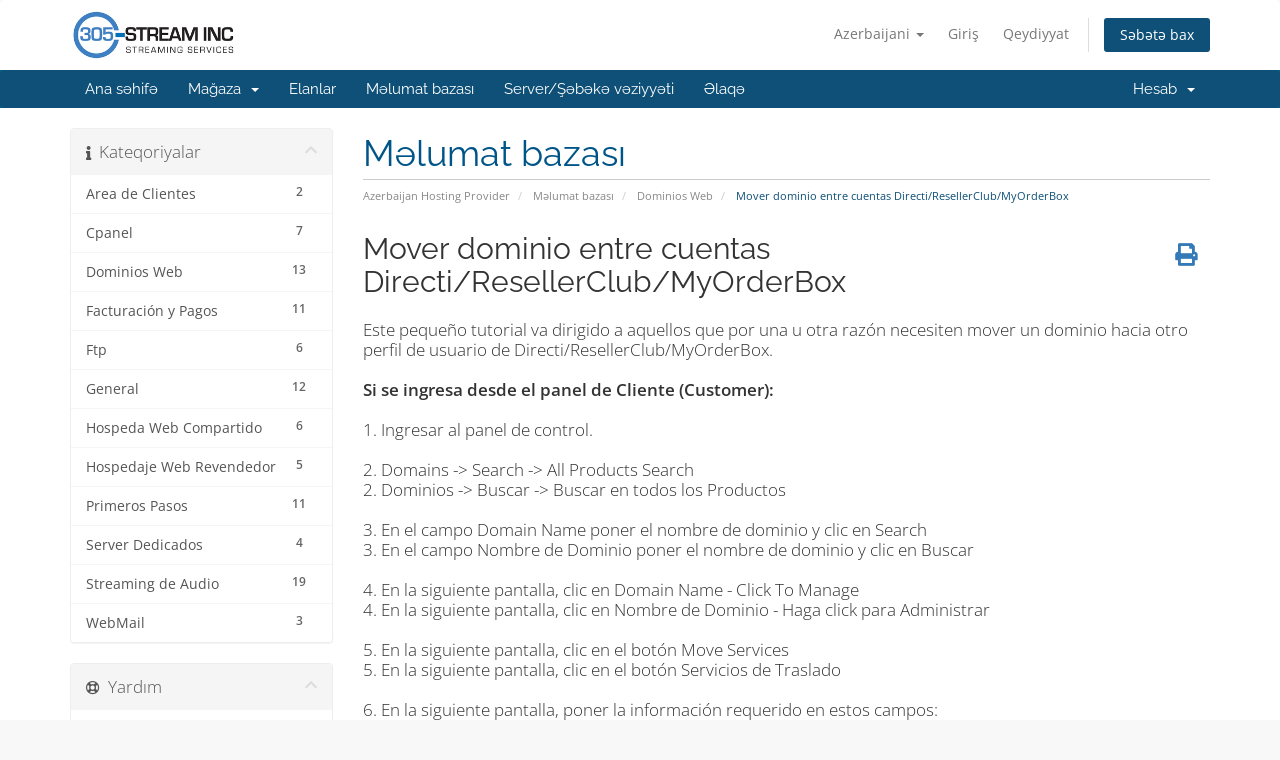

--- FILE ---
content_type: text/html; charset=utf-8
request_url: https://www.305stream.com/clients/knowledgebase/91/Mover-dominio-entre-cuentas-DirectiorResellerCluborMyOrderBox-.html?language=azerbaijani
body_size: 6933
content:
<!DOCTYPE html>
<html lang="en">
<head>
    <meta charset="utf-8" />
    <meta http-equiv="X-UA-Compatible" content="IE=edge">
    <meta name="viewport" content="width=device-width, initial-scale=1">
    <title>Mover dominio entre cuentas Directi/ResellerClub/MyOrderBox  - Məlumat bazası - 305 STREAM INC</title>

    <!-- Styling -->
<link href="/clients/assets/fonts/css/open-sans-family.css" rel="stylesheet" type="text/css" />
<link href="/clients/assets/fonts/css/raleway-family.css" rel="stylesheet" type="text/css" />
<link href="/clients/templates/six/css/all.min.css?v=bf36a2" rel="stylesheet">
<link href="/clients/assets/css/fontawesome-all.min.css" rel="stylesheet">
<link href="/clients/templates/six/css/custom.css" rel="stylesheet">

<!-- HTML5 Shim and Respond.js IE8 support of HTML5 elements and media queries -->
<!-- WARNING: Respond.js doesn't work if you view the page via file:// -->
<!--[if lt IE 9]>
  <script src="https://oss.maxcdn.com/libs/html5shiv/3.7.0/html5shiv.js"></script>
  <script src="https://oss.maxcdn.com/libs/respond.js/1.4.2/respond.min.js"></script>
<![endif]-->

<script type="text/javascript">
    var csrfToken = '76d821187fd0f4ce791c992d97a0d5fba97d76fd',
        markdownGuide = 'Adlandırma',
        locale = 'en',
        saved = 'qeyd edildi',
        saving = 'avtomatik yazılır',
        whmcsBaseUrl = "/clients";
    </script>
<script src="/clients/templates/six/js/scripts.min.js?v=bf36a2"></script>


    

</head>
<body data-phone-cc-input="1">


<section id="header">
    <div class="container">
        <ul class="top-nav">
                            <li>
                    <a href="#" class="choose-language" data-toggle="popover" id="languageChooser">
                        Azerbaijani
                        <b class="caret"></b>
                    </a>
                    <div id="languageChooserContent" class="hidden">
                        <ul>
                                                            <li>
                                    <a href="/clients/knowledgebase/91/Mover-dominio-entre-cuentas-DirectiorResellerCluborMyOrderBox-.html?language=arabic">العربية</a>
                                </li>
                                                            <li>
                                    <a href="/clients/knowledgebase/91/Mover-dominio-entre-cuentas-DirectiorResellerCluborMyOrderBox-.html?language=azerbaijani">Azerbaijani</a>
                                </li>
                                                            <li>
                                    <a href="/clients/knowledgebase/91/Mover-dominio-entre-cuentas-DirectiorResellerCluborMyOrderBox-.html?language=catalan">Català</a>
                                </li>
                                                            <li>
                                    <a href="/clients/knowledgebase/91/Mover-dominio-entre-cuentas-DirectiorResellerCluborMyOrderBox-.html?language=chinese">中文</a>
                                </li>
                                                            <li>
                                    <a href="/clients/knowledgebase/91/Mover-dominio-entre-cuentas-DirectiorResellerCluborMyOrderBox-.html?language=croatian">Hrvatski</a>
                                </li>
                                                            <li>
                                    <a href="/clients/knowledgebase/91/Mover-dominio-entre-cuentas-DirectiorResellerCluborMyOrderBox-.html?language=czech">Čeština</a>
                                </li>
                                                            <li>
                                    <a href="/clients/knowledgebase/91/Mover-dominio-entre-cuentas-DirectiorResellerCluborMyOrderBox-.html?language=danish">Dansk</a>
                                </li>
                                                            <li>
                                    <a href="/clients/knowledgebase/91/Mover-dominio-entre-cuentas-DirectiorResellerCluborMyOrderBox-.html?language=dutch">Nederlands</a>
                                </li>
                                                            <li>
                                    <a href="/clients/knowledgebase/91/Mover-dominio-entre-cuentas-DirectiorResellerCluborMyOrderBox-.html?language=english">English</a>
                                </li>
                                                            <li>
                                    <a href="/clients/knowledgebase/91/Mover-dominio-entre-cuentas-DirectiorResellerCluborMyOrderBox-.html?language=estonian">Estonian</a>
                                </li>
                                                            <li>
                                    <a href="/clients/knowledgebase/91/Mover-dominio-entre-cuentas-DirectiorResellerCluborMyOrderBox-.html?language=farsi">Persian</a>
                                </li>
                                                            <li>
                                    <a href="/clients/knowledgebase/91/Mover-dominio-entre-cuentas-DirectiorResellerCluborMyOrderBox-.html?language=french">Français</a>
                                </li>
                                                            <li>
                                    <a href="/clients/knowledgebase/91/Mover-dominio-entre-cuentas-DirectiorResellerCluborMyOrderBox-.html?language=german">Deutsch</a>
                                </li>
                                                            <li>
                                    <a href="/clients/knowledgebase/91/Mover-dominio-entre-cuentas-DirectiorResellerCluborMyOrderBox-.html?language=hebrew">עברית</a>
                                </li>
                                                            <li>
                                    <a href="/clients/knowledgebase/91/Mover-dominio-entre-cuentas-DirectiorResellerCluborMyOrderBox-.html?language=hungarian">Magyar</a>
                                </li>
                                                            <li>
                                    <a href="/clients/knowledgebase/91/Mover-dominio-entre-cuentas-DirectiorResellerCluborMyOrderBox-.html?language=italian">Italiano</a>
                                </li>
                                                            <li>
                                    <a href="/clients/knowledgebase/91/Mover-dominio-entre-cuentas-DirectiorResellerCluborMyOrderBox-.html?language=macedonian">Macedonian</a>
                                </li>
                                                            <li>
                                    <a href="/clients/knowledgebase/91/Mover-dominio-entre-cuentas-DirectiorResellerCluborMyOrderBox-.html?language=norwegian">Norwegian</a>
                                </li>
                                                            <li>
                                    <a href="/clients/knowledgebase/91/Mover-dominio-entre-cuentas-DirectiorResellerCluborMyOrderBox-.html?language=portuguese-br">Português</a>
                                </li>
                                                            <li>
                                    <a href="/clients/knowledgebase/91/Mover-dominio-entre-cuentas-DirectiorResellerCluborMyOrderBox-.html?language=portuguese-pt">Português</a>
                                </li>
                                                            <li>
                                    <a href="/clients/knowledgebase/91/Mover-dominio-entre-cuentas-DirectiorResellerCluborMyOrderBox-.html?language=romanian">Română</a>
                                </li>
                                                            <li>
                                    <a href="/clients/knowledgebase/91/Mover-dominio-entre-cuentas-DirectiorResellerCluborMyOrderBox-.html?language=russian">Русский</a>
                                </li>
                                                            <li>
                                    <a href="/clients/knowledgebase/91/Mover-dominio-entre-cuentas-DirectiorResellerCluborMyOrderBox-.html?language=spanish">Español</a>
                                </li>
                                                            <li>
                                    <a href="/clients/knowledgebase/91/Mover-dominio-entre-cuentas-DirectiorResellerCluborMyOrderBox-.html?language=swedish">Svenska</a>
                                </li>
                                                            <li>
                                    <a href="/clients/knowledgebase/91/Mover-dominio-entre-cuentas-DirectiorResellerCluborMyOrderBox-.html?language=turkish">Türkçe</a>
                                </li>
                                                            <li>
                                    <a href="/clients/knowledgebase/91/Mover-dominio-entre-cuentas-DirectiorResellerCluborMyOrderBox-.html?language=ukranian">Українська</a>
                                </li>
                                                    </ul>
                    </div>
                </li>
                                        <li>
                    <a href="/clients/clientarea.php">Giriş</a>
                </li>
                                    <li>
                        <a href="/clients/register.php">Qeydiyyat</a>
                    </li>
                                <li class="primary-action">
                    <a href="/clients/cart.php?a=view" class="btn">
                        Səbətə bax
                    </a>
                </li>
                                </ul>

                    <a href="/clients/index.php" class="logo"><img src="/clients/assets/img/logo.png" alt="305 STREAM INC"></a>
        
    </div>
</section>

<section id="main-menu">

    <nav id="nav" class="navbar navbar-default navbar-main" role="navigation">
        <div class="container">
            <!-- Brand and toggle get grouped for better mobile display -->
            <div class="navbar-header">
                <button type="button" class="navbar-toggle" data-toggle="collapse" data-target="#primary-nav">
                    <span class="sr-only">Naviqasiyaya keçid</span>
                    <span class="icon-bar"></span>
                    <span class="icon-bar"></span>
                    <span class="icon-bar"></span>
                </button>
            </div>

            <!-- Collect the nav links, forms, and other content for toggling -->
            <div class="collapse navbar-collapse" id="primary-nav">

                <ul class="nav navbar-nav">

                        <li menuItemName="Home" class="" id="Primary_Navbar-Home">
        <a href="/clients/index.php">
                        Ana səhifə
                                </a>
            </li>
    <li menuItemName="Store" class="dropdown" id="Primary_Navbar-Store">
        <a class="dropdown-toggle" data-toggle="dropdown" href="#">
                        Mağaza
                        &nbsp;<b class="caret"></b>        </a>
                    <ul class="dropdown-menu">
                            <li menuItemName="Browse Products Services" id="Primary_Navbar-Store-Browse_Products_Services">
                    <a href="/clients/store">
                                                Hamısına baxın
                                            </a>
                </li>
                            <li menuItemName="Shop Divider 1" class="nav-divider" id="Primary_Navbar-Store-Shop_Divider_1">
                    <a href="">
                                                -----
                                            </a>
                </li>
                            <li menuItemName="Web Hosting" id="Primary_Navbar-Store-Web_Hosting">
                    <a href="/clients/store/web-hosting">
                                                Web Hosting
                                            </a>
                </li>
                            <li menuItemName="Reseller Hosting" id="Primary_Navbar-Store-Reseller_Hosting">
                    <a href="/clients/store/reseller-hosting">
                                                Reseller Hosting
                                            </a>
                </li>
                            <li menuItemName="Streaming Radio" id="Primary_Navbar-Store-Streaming_Radio">
                    <a href="/clients/store/streaming-radio">
                                                Streaming Radio
                                            </a>
                </li>
                            <li menuItemName="Streaming Television" id="Primary_Navbar-Store-Streaming_Television">
                    <a href="/clients/store/streaming-television">
                                                Streaming Television
                                            </a>
                </li>
                            <li menuItemName="Reseller Streaming Radio" id="Primary_Navbar-Store-Reseller_Streaming_Radio">
                    <a href="/clients/store/reseller-streaming-radio">
                                                Reseller Streaming Radio
                                            </a>
                </li>
                            <li menuItemName="Dominios Web" id="Primary_Navbar-Store-Dominios_Web">
                    <a href="/clients/store/dominios-web">
                                                Dominios Web
                                            </a>
                </li>
                            <li menuItemName="Register a New Domain" id="Primary_Navbar-Store-Register_a_New_Domain">
                    <a href="/clients/cart.php?a=add&domain=register">
                                                Domen əldə et
                                            </a>
                </li>
                            <li menuItemName="Transfer a Domain to Us" id="Primary_Navbar-Store-Transfer_a_Domain_to_Us">
                    <a href="/clients/cart.php?a=add&domain=transfer">
                                                Domen transferi
                                            </a>
                </li>
                        </ul>
            </li>
    <li menuItemName="Announcements" class="" id="Primary_Navbar-Announcements">
        <a href="/clients/announcements">
                        Elanlar
                                </a>
            </li>
    <li menuItemName="Knowledgebase" class="" id="Primary_Navbar-Knowledgebase">
        <a href="/clients/knowledgebase">
                        Məlumat bazası
                                </a>
            </li>
    <li menuItemName="Network Status" class="" id="Primary_Navbar-Network_Status">
        <a href="/clients/serverstatus.php">
                        Server/Şəbəkə vəziyyəti
                                </a>
            </li>
    <li menuItemName="Contact Us" class="" id="Primary_Navbar-Contact_Us">
        <a href="/clients/contact.php">
                        Əlaqə
                                </a>
            </li>

                </ul>

                <ul class="nav navbar-nav navbar-right">

                        <li menuItemName="Account" class="dropdown" id="Secondary_Navbar-Account">
        <a class="dropdown-toggle" data-toggle="dropdown" href="#">
                        Hesab
                        &nbsp;<b class="caret"></b>        </a>
                    <ul class="dropdown-menu">
                            <li menuItemName="Login" id="Secondary_Navbar-Account-Login">
                    <a href="/clients/clientarea.php">
                                                Giriş
                                            </a>
                </li>
                            <li menuItemName="Register" id="Secondary_Navbar-Account-Register">
                    <a href="/clients/register.php">
                                                Qeydiyyat
                                            </a>
                </li>
                            <li menuItemName="Divider" class="nav-divider" id="Secondary_Navbar-Account-Divider">
                    <a href="">
                                                -----
                                            </a>
                </li>
                            <li menuItemName="Forgot Password?" id="Secondary_Navbar-Account-Forgot_Password?">
                    <a href="/clients/password/reset">
                                                Şifrəmi unutdum?
                                            </a>
                </li>
                        </ul>
            </li>

                </ul>

            </div><!-- /.navbar-collapse -->
        </div>
    </nav>

</section>



<section id="main-body">
    <div class="container">
        <div class="row">

                                    <div class="col-md-9 pull-md-right">
                    <div class="header-lined">
    <h1>Məlumat bazası</h1>
    <ol class="breadcrumb">
            <li>
            <a href="https://www.305stream.com/clients">            Azerbaijan Hosting Provider
            </a>        </li>
            <li>
            <a href="/clients/knowledgebase">            Məlumat bazası
            </a>        </li>
            <li>
            <a href="/clients/knowledgebase/3/Dominios-Web">            Dominios Web
            </a>        </li>
            <li class="active">
                        Mover dominio entre cuentas Directi/ResellerClub/MyOrderBox 
                    </li>
    </ol>
</div>
                </div>
                        <div class="col-md-3 pull-md-left sidebar">
                    <div menuItemName="Support Knowledgebase Categories" class="panel panel-sidebar panel-sidebar hidden-sm hidden-xs">
        <div class="panel-heading">
            <h3 class="panel-title">
                <i class="fas fa-info"></i>&nbsp;                Kateqoriyalar
                                <i class="fas fa-chevron-up panel-minimise pull-right"></i>
            </h3>
        </div>
                            <div class="list-group">
                                                            <a menuItemName="Support Knowledgebase Category 9"
                           href="/clients/knowledgebase/9/Area-de-Clientes"
                           class="list-group-item"
                                                                                                                                       id="Primary_Sidebar-Support_Knowledgebase_Categories-Support_Knowledgebase_Category_9"
                        >
                            <span class="badge">2</span>                                                                                    <div class="truncate">Area de Clientes</div>
                        </a>
                                                                                <a menuItemName="Support Knowledgebase Category 13"
                           href="/clients/knowledgebase/13/Cpanel"
                           class="list-group-item"
                                                                                                                                       id="Primary_Sidebar-Support_Knowledgebase_Categories-Support_Knowledgebase_Category_13"
                        >
                            <span class="badge">7</span>                                                                                    <div class="truncate">Cpanel</div>
                        </a>
                                                                                <a menuItemName="Support Knowledgebase Category 3"
                           href="/clients/knowledgebase/3/Dominios-Web"
                           class="list-group-item"
                                                                                                                                       id="Primary_Sidebar-Support_Knowledgebase_Categories-Support_Knowledgebase_Category_3"
                        >
                            <span class="badge">13</span>                                                                                    <div class="truncate">Dominios Web</div>
                        </a>
                                                                                <a menuItemName="Support Knowledgebase Category 8"
                           href="/clients/knowledgebase/8/Facturacion-y-Pagos"
                           class="list-group-item"
                                                                                                                                       id="Primary_Sidebar-Support_Knowledgebase_Categories-Support_Knowledgebase_Category_8"
                        >
                            <span class="badge">11</span>                                                                                    <div class="truncate">Facturación y Pagos</div>
                        </a>
                                                                                <a menuItemName="Support Knowledgebase Category 12"
                           href="/clients/knowledgebase/12/Ftp"
                           class="list-group-item"
                                                                                                                                       id="Primary_Sidebar-Support_Knowledgebase_Categories-Support_Knowledgebase_Category_12"
                        >
                            <span class="badge">6</span>                                                                                    <div class="truncate">Ftp</div>
                        </a>
                                                                                <a menuItemName="Support Knowledgebase Category 7"
                           href="/clients/knowledgebase/7/General-"
                           class="list-group-item"
                                                                                                                                       id="Primary_Sidebar-Support_Knowledgebase_Categories-Support_Knowledgebase_Category_7"
                        >
                            <span class="badge">12</span>                                                                                    <div class="truncate">General </div>
                        </a>
                                                                                <a menuItemName="Support Knowledgebase Category 4"
                           href="/clients/knowledgebase/4/Hospeda-Web-Compartido"
                           class="list-group-item"
                                                                                                                                       id="Primary_Sidebar-Support_Knowledgebase_Categories-Support_Knowledgebase_Category_4"
                        >
                            <span class="badge">6</span>                                                                                    <div class="truncate">Hospeda Web Compartido</div>
                        </a>
                                                                                <a menuItemName="Support Knowledgebase Category 5"
                           href="/clients/knowledgebase/5/Hospedaje-Web-Revendedor"
                           class="list-group-item"
                                                                                                                                       id="Primary_Sidebar-Support_Knowledgebase_Categories-Support_Knowledgebase_Category_5"
                        >
                            <span class="badge">5</span>                                                                                    <div class="truncate">Hospedaje Web Revendedor</div>
                        </a>
                                                                                <a menuItemName="Support Knowledgebase Category 10"
                           href="/clients/knowledgebase/10/Primeros-Pasos"
                           class="list-group-item"
                                                                                                                                       id="Primary_Sidebar-Support_Knowledgebase_Categories-Support_Knowledgebase_Category_10"
                        >
                            <span class="badge">11</span>                                                                                    <div class="truncate">Primeros Pasos</div>
                        </a>
                                                                                <a menuItemName="Support Knowledgebase Category 1"
                           href="/clients/knowledgebase/1/Server-Dedicados"
                           class="list-group-item"
                                                                                                                                       id="Primary_Sidebar-Support_Knowledgebase_Categories-Support_Knowledgebase_Category_1"
                        >
                            <span class="badge">4</span>                                                                                    <div class="truncate">Server Dedicados</div>
                        </a>
                                                                                <a menuItemName="Support Knowledgebase Category 6"
                           href="/clients/knowledgebase/6/Streaming-de-Audio-"
                           class="list-group-item"
                                                                                                                                       id="Primary_Sidebar-Support_Knowledgebase_Categories-Support_Knowledgebase_Category_6"
                        >
                            <span class="badge">19</span>                                                                                    <div class="truncate">Streaming de Audio </div>
                        </a>
                                                                                <a menuItemName="Support Knowledgebase Category 11"
                           href="/clients/knowledgebase/11/WebMail"
                           class="list-group-item"
                                                                                                                                       id="Primary_Sidebar-Support_Knowledgebase_Categories-Support_Knowledgebase_Category_11"
                        >
                            <span class="badge">3</span>                                                                                    <div class="truncate">WebMail</div>
                        </a>
                                                </div>
                    </div>
                    <div class="panel hidden-lg hidden-md panel-default">
            <div class="panel-heading">
                <h3 class="panel-title">
                    <i class="fas fa-info"></i>&nbsp;                    Kateqoriyalar
                                    </h3>
            </div>
            <div class="panel-body">
                <form role="form">
                    <select class="form-control" onchange="selectChangeNavigate(this)">
                                                    <option menuItemName="Support Knowledgebase Category 9" value="/clients/knowledgebase/9/Area-de-Clientes" class="list-group-item" >
                                <div class="truncate">Area de Clientes</div>
                                (2)                            </option>
                                                    <option menuItemName="Support Knowledgebase Category 13" value="/clients/knowledgebase/13/Cpanel" class="list-group-item" >
                                <div class="truncate">Cpanel</div>
                                (7)                            </option>
                                                    <option menuItemName="Support Knowledgebase Category 3" value="/clients/knowledgebase/3/Dominios-Web" class="list-group-item" >
                                <div class="truncate">Dominios Web</div>
                                (13)                            </option>
                                                    <option menuItemName="Support Knowledgebase Category 8" value="/clients/knowledgebase/8/Facturacion-y-Pagos" class="list-group-item" >
                                <div class="truncate">Facturación y Pagos</div>
                                (11)                            </option>
                                                    <option menuItemName="Support Knowledgebase Category 12" value="/clients/knowledgebase/12/Ftp" class="list-group-item" >
                                <div class="truncate">Ftp</div>
                                (6)                            </option>
                                                    <option menuItemName="Support Knowledgebase Category 7" value="/clients/knowledgebase/7/General-" class="list-group-item" >
                                <div class="truncate">General </div>
                                (12)                            </option>
                                                    <option menuItemName="Support Knowledgebase Category 4" value="/clients/knowledgebase/4/Hospeda-Web-Compartido" class="list-group-item" >
                                <div class="truncate">Hospeda Web Compartido</div>
                                (6)                            </option>
                                                    <option menuItemName="Support Knowledgebase Category 5" value="/clients/knowledgebase/5/Hospedaje-Web-Revendedor" class="list-group-item" >
                                <div class="truncate">Hospedaje Web Revendedor</div>
                                (5)                            </option>
                                                    <option menuItemName="Support Knowledgebase Category 10" value="/clients/knowledgebase/10/Primeros-Pasos" class="list-group-item" >
                                <div class="truncate">Primeros Pasos</div>
                                (11)                            </option>
                                                    <option menuItemName="Support Knowledgebase Category 1" value="/clients/knowledgebase/1/Server-Dedicados" class="list-group-item" >
                                <div class="truncate">Server Dedicados</div>
                                (4)                            </option>
                                                    <option menuItemName="Support Knowledgebase Category 6" value="/clients/knowledgebase/6/Streaming-de-Audio-" class="list-group-item" >
                                <div class="truncate">Streaming de Audio </div>
                                (19)                            </option>
                                                    <option menuItemName="Support Knowledgebase Category 11" value="/clients/knowledgebase/11/WebMail" class="list-group-item" >
                                <div class="truncate">WebMail</div>
                                (3)                            </option>
                                            </select>
                </form>
            </div>
                    </div>
                </div>
                <!-- Container for main page display content -->
        <div class="col-md-9 pull-md-right main-content">
            

<div class="kb-article-title">
    <a href="#" class="btn btn-link btn-print" onclick="window.print();return false"><i class="fas fa-print"></i></a>
    <h2>Mover dominio entre cuentas Directi/ResellerClub/MyOrderBox </h2>
</div>


<div class="kb-article-content">
    <p>Este pequeño tutorial va dirigido a aquellos que por una u otra razón necesiten mover un dominio hacia otro perfil de usuario de Directi/ResellerClub/MyOrderBox.<br /><br /><strong>Si se ingresa desde el panel de Cliente (Customer):</strong><br /><br />1. Ingresar al panel de control.<br /><br />2. Domains -&gt; Search -&gt; All Products Search<br />2. Dominios -&gt; Buscar -&gt; Buscar en todos los Productos<br /><br />3. En el campo Domain Name poner el nombre de dominio y clic en Search<br />3. En el campo Nombre de Dominio poner el nombre de dominio y clic en Buscar<br /><br />4. En la siguiente pantalla, clic en Domain Name - Click To Manage<br />4. En la siguiente pantalla, clic en Nombre de Dominio - Haga click para Administrar<br /><br />5. En la siguiente pantalla, clic en el botón Move Services<br />5. En la siguiente pantalla, clic en el botón Servicios de Traslado<br /><br />6. En la siguiente pantalla, poner la información requerido en estos campos:<br /><br />Customer Id: (el número de cuenta de usuario de destino)<br />Id del Cliente:<br />Customer Username: (la cuenta de correo del perfil de ese usuario de destino)<br />Nombre de Usuario de Cliente<br /><br />La casilla de verificación "Retain the registrant, admin, technical, billing contact details" se debe marcar únicamente si se desean conservar los mismos datos Whois que tenga el dominio actualmente. Si no se marca, los datos de contacto pasarán a ser los que tenga el perfil del usuario o cuenta de destino.<br /><br />7. Clic en el botón Move Services to New Customer Control Panel<br /><br />8. En la siguiente pantalla, aparecerán los detalles del usuario de destino. Después de confirmar que sean los datos correctos, hacer clic en el botón Confirm (Confirmar).<br /><br /><br /><strong>Si se ingresa desde el panel <em>reseller</em>:</strong><br /><br />Los pasos son los mismos, excepto el segundo:<br /><br />2. Products -&gt; Search -&gt; All Orders<br />2. Productos -&gt; Buscar -&gt; Todas las Ordenes</p>
<p>Gracias a Apolo de Comunidad Hosting.</p>
</div>


<ul class="kb-article-details">
        <li><i class="fas fa-star"></i> 1 istifadəçi bunu faydalı hesab edir</li>
</ul>
<div class="clearfix"></div>

<div class="kb-rate-article hidden-print">
    <form action="/clients/knowledgebase/91/Mover-dominio-entre-cuentas-DirectiorResellerCluborMyOrderBox-.html" method="post">
<input type="hidden" name="token" value="76d821187fd0f4ce791c992d97a0d5fba97d76fd" />
        <input type="hidden" name="useful" value="vote">
        Bu cavab sizə kömək etdi?                    <button type="submit" name="vote" value="yes" class="btn btn-lg btn-link"><i class="far fa-thumbs-up"></i> Hə</button>
            <button type="submit" name="vote" value="no" class="btn btn-lg btn-link"><i class="far fa-thumbs-down"></i> Yox</button>
            </form>
</div>

    <div class="kb-also-read">
        <h3>Uyğun məqalələr</h3>
        <div class="kbarticles">
                            <div>
                    <a href="/clients/knowledgebase/6/Procedimiento-para-Transferencia-de-Dominio.html">
                        <i class="glyphicon glyphicon-file"></i> Procedimiento para Transferencia de Dominio
                    </a>
                                        <p>Pida a su actual proveedor el c&oacute;digo EPP o el c&oacute;digo de transferencia de dominio....</p>
                </div>
                            <div>
                    <a href="/clients/knowledgebase/7/iCual-es-el-Costo-de-Transferencias-de-dominio.html">
                        <i class="glyphicon glyphicon-file"></i> ¿Cuál es el Costo de Transferencias de dominio?
                    </a>
                                        <p>- Si su dominio es .com .net .org el costo de la transferencia es usd 14.99 e incluye 1 año de...</p>
                </div>
                            <div>
                    <a href="/clients/knowledgebase/8/iComo-modifico-los-DNS-de-mi-dominio-que-contrate-en-305-Stream-Inc..html">
                        <i class="glyphicon glyphicon-file"></i> ¿Cómo modifico los DNS de mi dominio que contrate en 305 Stream, Inc.?
                    </a>
                                        <p>Para los dominios .com, .org, .tv, .info o .net 305 Stream, Inc. le da la facilidad de hacerlo...</p>
                </div>
                            <div>
                    <a href="/clients/knowledgebase/9/iQue-diferencia-hay-entre-dominios-adicionales-dominios-apuntados-redirecciones-y-subdominios.html">
                        <i class="glyphicon glyphicon-file"></i> ¿Qué diferencia hay entre dominios adicionales, dominios apuntados, redirecciones y subdominios?
                    </a>
                                        <p>Aquí las definiciones de cada uno con sus diferencias. 
- Dominio adicional: Al agregar un...</p>
                </div>
                            <div>
                    <a href="/clients/knowledgebase/38/iCuando-estara-mi-dominio-transferido.html">
                        <i class="glyphicon glyphicon-file"></i> ¿Cuándo estará mi dominio transferido?
                    </a>
                                        <p>Nosotros le notificamos de dos formas. En su Area de Clientes, el dominio habrá cambiado el...</p>
                </div>
                    </div>
    </div>


                </div><!-- /.main-content -->
                                    <div class="col-md-3 pull-md-left sidebar sidebar-secondary">
                            <div menuItemName="Support" class="panel panel-sidebar panel-sidebar">
        <div class="panel-heading">
            <h3 class="panel-title">
                <i class="far fa-life-ring"></i>&nbsp;                Yardım
                                <i class="fas fa-chevron-up panel-minimise pull-right"></i>
            </h3>
        </div>
                            <div class="list-group">
                                                            <a menuItemName="Support Tickets"
                           href="/clients/supporttickets.php"
                           class="list-group-item"
                                                                                                                                       id="Secondary_Sidebar-Support-Support_Tickets"
                        >
                                                                                    <i class="fas fa-ticket-alt fa-fw sidebar-menu-item-icon"></i>                            Dəstək sorğularım
                        </a>
                                                                                <a menuItemName="Announcements"
                           href="/clients/announcements"
                           class="list-group-item"
                                                                                                                                       id="Secondary_Sidebar-Support-Announcements"
                        >
                                                                                    <i class="fas fa-list fa-fw sidebar-menu-item-icon"></i>                            Elanlar
                        </a>
                                                                                <a menuItemName="Knowledgebase"
                           href="/clients/knowledgebase"
                           class="list-group-item active"
                                                                                                                                       id="Secondary_Sidebar-Support-Knowledgebase"
                        >
                                                                                    <i class="fas fa-info-circle fa-fw sidebar-menu-item-icon"></i>                            Məlumat bazası
                        </a>
                                                                                <a menuItemName="Downloads"
                           href="/clients/download"
                           class="list-group-item"
                                                                                                                                       id="Secondary_Sidebar-Support-Downloads"
                        >
                                                                                    <i class="fas fa-download fa-fw sidebar-menu-item-icon"></i>                            Yüklənilənlər
                        </a>
                                                                                <a menuItemName="Network Status"
                           href="/clients/serverstatus.php"
                           class="list-group-item"
                                                                                                                                       id="Secondary_Sidebar-Support-Network_Status"
                        >
                                                                                    <i class="fas fa-rocket fa-fw sidebar-menu-item-icon"></i>                            Server/Şəbəkə vəziyyəti
                        </a>
                                                                                <a menuItemName="Open Ticket"
                           href="/clients/submitticket.php"
                           class="list-group-item"
                                                                                                                                       id="Secondary_Sidebar-Support-Open_Ticket"
                        >
                                                                                    <i class="fas fa-comments fa-fw sidebar-menu-item-icon"></i>                            Yeni sorğu aç
                        </a>
                                                </div>
                    </div>
                        </div>
                            <div class="clearfix"></div>
        </div>
    </div>
</section>

<section id="footer">
    <div class="container">
        <a href="#" class="back-to-top"><i class="fas fa-chevron-up"></i></a>
        <p>Müəllif hüquqları &copy; 2026 305 STREAM INC. Bütün hüquqlar qorunur.</p>
    </div>
</section>

<div id="fullpage-overlay" class="hidden">
    <div class="outer-wrapper">
        <div class="inner-wrapper">
            <img src="/clients/assets/img/overlay-spinner.svg">
            <br>
            <span class="msg"></span>
        </div>
    </div>
</div>

<div class="modal system-modal fade" id="modalAjax" tabindex="-1" role="dialog" aria-hidden="true">
    <div class="modal-dialog">
        <div class="modal-content panel-primary">
            <div class="modal-header panel-heading">
                <button type="button" class="close" data-dismiss="modal">
                    <span aria-hidden="true">&times;</span>
                    <span class="sr-only">Bağla</span>
                </button>
                <h4 class="modal-title"></h4>
            </div>
            <div class="modal-body panel-body">
                Yüklənir...
            </div>
            <div class="modal-footer panel-footer">
                <div class="pull-left loader">
                    <i class="fas fa-circle-notch fa-spin"></i>
                    Yüklənir...
                </div>
                <button type="button" class="btn btn-default" data-dismiss="modal">
                    Bağla
                </button>
                <button type="button" class="btn btn-primary modal-submit">
                    Təqdim
                </button>
            </div>
        </div>
    </div>
</div>

<form action="#" id="frmGeneratePassword" class="form-horizontal">
    <div class="modal fade" id="modalGeneratePassword">
        <div class="modal-dialog">
            <div class="modal-content panel-primary">
                <div class="modal-header panel-heading">
                    <button type="button" class="close" data-dismiss="modal" aria-label="Close"><span aria-hidden="true">&times;</span></button>
                    <h4 class="modal-title">
                        Şifrə yaradın
                    </h4>
                </div>
                <div class="modal-body">
                    <div class="alert alert-danger hidden" id="generatePwLengthError">
                        Zəhmət olmasa şifrə uzunluğu üçün 8 ilə 64 arasında bir rəqəm daxil edin
                    </div>
                    <div class="form-group">
                        <label for="generatePwLength" class="col-sm-4 control-label">Şifrə uzunluğu</label>
                        <div class="col-sm-8">
                            <input type="number" min="8" max="64" value="12" step="1" class="form-control input-inline input-inline-100" id="inputGeneratePasswordLength">
                        </div>
                    </div>
                    <div class="form-group">
                        <label for="generatePwOutput" class="col-sm-4 control-label">Şifrə yaradın</label>
                        <div class="col-sm-8">
                            <input type="text" class="form-control" id="inputGeneratePasswordOutput">
                        </div>
                    </div>
                    <div class="row">
                        <div class="col-sm-8 col-sm-offset-4">
                            <button type="submit" class="btn btn-default btn-sm">
                                <i class="fas fa-plus fa-fw"></i>
                                Yeni şifrə yaradın
                            </button>
                            <button type="button" class="btn btn-default btn-sm copy-to-clipboard" data-clipboard-target="#inputGeneratePasswordOutput">
                                <img src="/clients/assets/img/clippy.svg" alt="Copy to clipboard" width="15">
                                Kopyalayın
                            </button>
                        </div>
                    </div>
                </div>
                <div class="modal-footer">
                    <button type="button" class="btn btn-default" data-dismiss="modal">
                        Bağla
                    </button>
                    <button type="button" class="btn btn-primary" id="btnGeneratePasswordInsert" data-clipboard-target="#inputGeneratePasswordOutput">
                        Panoya kopyalayın və əlavə edin
                    </button>
                </div>
            </div>
        </div>
    </div>
</form>



</body>
</html>
